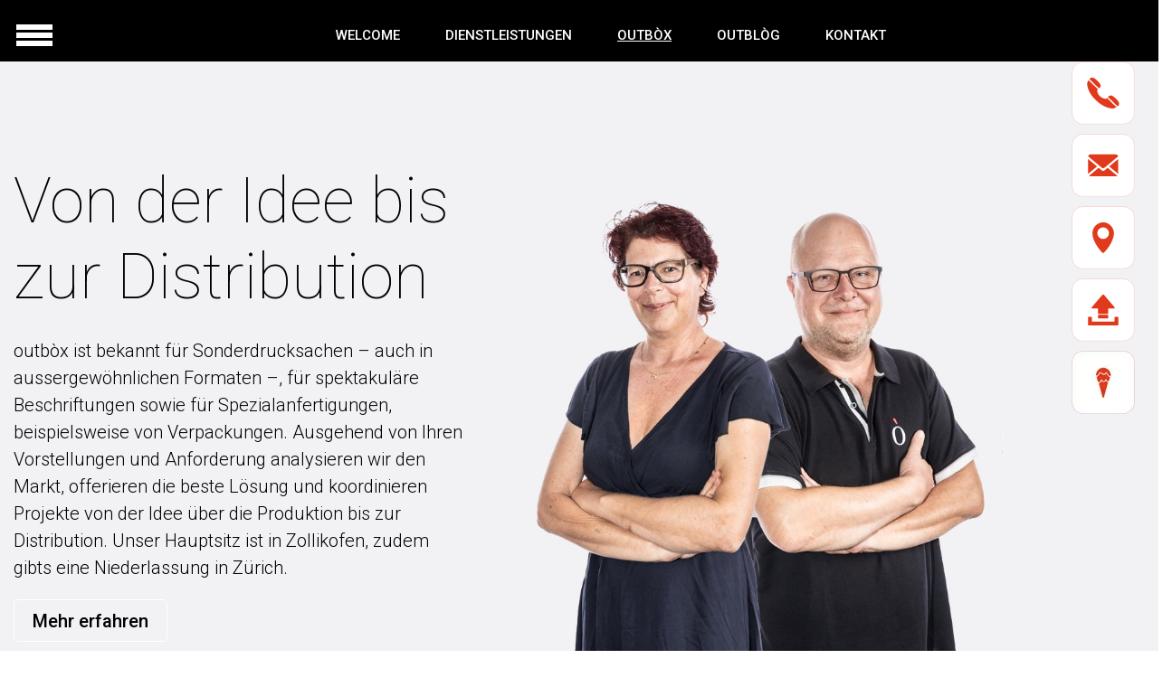

--- FILE ---
content_type: text/html; charset=utf-8
request_url: https://outbox.ch/de/outbox/
body_size: 5840
content:


<!DOCTYPE html>



<html lang="de">




    



<head>
    <meta charset="utf-8">
    <meta name="viewport" content="width=device-width, initial-scale=1, shrink-to-fit=no">
    

    <!-- Favicons -->
    
    
        <link rel="apple-touch-icon" sizes="180x180" href="/media/images/outbox_favicon.2e16d0ba.fill-180x180.jpg" />
    
        <link rel="apple-touch-icon" sizes="152x152" href="/media/images/outbox_favicon.2e16d0ba.fill-152x152.jpg" />
    
        <link rel="apple-touch-icon" sizes="144x144" href="/media/images/outbox_favicon.2e16d0ba.fill-144x144.jpg" />
    
        <link rel="apple-touch-icon" sizes="120x120" href="/media/images/outbox_favicon.2e16d0ba.fill-120x120.jpg" />
    
        <link rel="apple-touch-icon" sizes="114x114" href="/media/images/outbox_favicon.2e16d0ba.fill-114x114.jpg" />
    
        <link rel="apple-touch-icon" sizes="76x76" href="/media/images/outbox_favicon.2e16d0ba.fill-76x76.jpg" />
    
        <link rel="apple-touch-icon" sizes="72x72" href="/media/images/outbox_favicon.2e16d0ba.fill-72x72.jpg" />
    
        <link rel="apple-touch-icon" sizes="60x60" href="/media/images/outbox_favicon.2e16d0ba.fill-60x60.jpg" />
    
        <link rel="apple-touch-icon" sizes="57x57" href="/media/images/outbox_favicon.2e16d0ba.fill-57x57.jpg" />
    

    
        <link rel="icon" type="image/png" sizes="192x192" href="/media/images/outbox_favicon.2e16d0ba.fill-192x192.jpg" />
    
        <link rel="icon" type="image/png" sizes="96x96" href="/media/images/outbox_favicon.2e16d0ba.fill-96x96.jpg" />
    
        <link rel="icon" type="image/png" sizes="32x32" href="/media/images/outbox_favicon.2e16d0ba.fill-32x32.jpg" />
    
        <link rel="icon" type="image/png" sizes="16x16" href="/media/images/outbox_favicon.2e16d0ba.fill-16x16.jpg" />
    

    
        <meta name="msapplication-TileImage" content="/media/images/outbox_favicon.2e16d0ba.fill-144x144.jpg" />
    





    <link rel="manifest" href="/manifest.json" />



    
    
        <title>outbòx - Outbox.ch</title>
    
    <meta name="description" content="" />
    <meta name="viewport" content="width=device-width, initial-scale=1" />

    
    <!-- Bootstrap CSS (5.0.1) -->
    <link rel="stylesheet" href="/static/css/bootstrap.min.ea03e10ce769.css">
    <!-- AOS (but not in preview panel) -->
    
        <link rel="stylesheet" href="/static/css/aos.min.6bb554531803.css">
    
    <!-- Fanybox (3.5.7) -->
    <link rel="stylesheet" href="/static/css/jquery.fancybox.min.34dc2b92c75d.css">
    <!-- Styles -->
    <link rel="stylesheet" href="/static/css/styles.bd61208d08c9.css">
    
    
        <style>
@import url('https://fonts.googleapis.com/css2?family=Roboto:wght@100;300;400;500;700;900&display=swap');
</style>
    

    <link rel="stylesheet" href="/css/layout.css?v=1768367985">
    

    
    
</head>

<body class="d-lg-flex flex-column " test-ct="21600" test-pc="" test-rc="/de/outbox/"  test-la="14. Januar 2026 06:19"   test-date="1768367985">    
    <div class="banner-buttons-overlay-wrapper">
        
            <a href="tel:41313700131"
            data-bs-toggle="tooltip"
            data-bs-placement="left"
            title="Rufen Sie uns an"
            
            target="_blank"
            rel="nofollow noopener"
            >
                
                    
                    <img src="/media/images/outbox-icon-telefon.height-70.svg">
                
            </a>
        
        
            <a href="mailto:inbox@outbox.ch"
            data-bs-toggle="tooltip"
            data-bs-placement="left"
            title="Schicken Sie uns eine E-Mail"
            
            target="_blank"
            rel="nofollow noopener"
            >
                
                    
                    <img src="/media/images/outbox-icon-mail.height-70.svg">
                
            </a>
        
        
            <a href="https://www.google.com/maps/place/Papierm%C3%BChlestrasse+132,+3063+Ittigen/@46.9714771,7.4715974,198m/data=!3m1!1e3!4m6!3m5!1s0x478e30aaa553c8b9:0xd836d46178184df!8m2!3d46.9712041!4d7.4724456!16s%2Fg%2F11cscyf46v?entry=ttu&amp;g_ep=EgoyMDI0MDkxOC4xIKXMDSoASAF"
            data-bs-toggle="tooltip"
            data-bs-placement="left"
            title="Kommen Sie uns besuchen"
            
            target="_blank"
            rel="nofollow noopener"
            >
                
                    
                    <img src="/media/images/outbox-icon-standort.height-70.svg">
                
            </a>
        
        
            <a href="https://outbox.wetransfer.com/"
            data-bs-toggle="tooltip"
            data-bs-placement="left"
            title="Senden Sie uns Ihre Daten"
            
            target="_blank"
            rel="nofollow noopener"
            >
                
                    
                    <img src="/media/images/outbox-icon-upload.height-70.svg">
                
            </a>
        
        
            <a href="https://outbox.fruchtgummi.info/products/list"
            data-bs-toggle="tooltip"
            data-bs-placement="left"
            title="Besuchen Sie unseren Süssigkeiten-Shop"
            
            target="_blank"
            rel="nofollow noopener"
            >
                
                    
                    <img src="/media/images/outbox-icon-sweets.height-70.format-webp_UTdopST.webp">
                
            </a>
        
        
    </div>
    
    <div class="side-menu">
        <div class="side-menu-inner">
            <div class="white-x">
                <div class="white-x-inner"></div>
                <div class="white-x-inner"></div>
            </div>
            <div class="banner-buttons-overlay-wrapper banner-buttons-overlay-wrapper-side-menu">
                
                    <a href="tel:41313700131"
                    >
                        
                            <img src="/media/images/outbox-icon-telefon.height-70.svg">
                        
                    </a>
                
                
                    <a href="mailto:inbox@outbox.ch"
                   >
                        
                            <img src="/media/images/outbox-icon-mail.height-70.svg">
                        
                    </a>
                
                
                    <a href="https://www.google.com/maps/place/Papierm%C3%BChlestrasse+132,+3063+Ittigen/@46.9714771,7.4715974,198m/data=!3m1!1e3!4m6!3m5!1s0x478e30aaa553c8b9:0xd836d46178184df!8m2!3d46.9712041!4d7.4724456!16s%2Fg%2F11cscyf46v?entry=ttu&amp;g_ep=EgoyMDI0MDkxOC4xIKXMDSoASAF"
                   target="_blank">
                        
                            <img src="/media/images/outbox-icon-standort.height-70.svg">
                        
                    </a>
                
                
                    <a href="https://outbox.wetransfer.com/"
                    class="extra-distance-side"
                    target="_blank">
                        
                            <img src="/media/images/outbox-icon-upload.height-70.svg">
                        
                    </a>
                
                
                    <a href="https://outbox.fruchtgummi.info/products/list"
                    target="_blank">
                        
                            <img src="/media/images/outbox-icon-sweets.height-70.format-webp_UTdopST.webp">
                        
                    </a>
                
                
            </div>
            <div class="row">
                <div class="col-12 side-menu-navigation">
                    


<ul class="footer-menu">
    
        <li class="nav-item" style="flex: 1 1 160px">
            <a class="nav-link ps-0  active" 
                href="/de/"
                data-text="Welcome">
                Welcome
            </a>
        </li>
    
        <li class="nav-item" style="flex: 1 1 160px">
            <a class="nav-link ps-0 " 
                href="/de/outblog/"
                data-text="outblòg">
                outblòg
            </a>
        </li>
    
        <li class="nav-item" style="flex: 1 1 160px">
            <a class="nav-link ps-0 " 
                href="/de/dienstleistungen/"
                data-text="Dienstleistungen">
                Dienstleistungen
            </a>
        </li>
    
        <li class="nav-item" style="flex: 1 1 160px">
            <a class="nav-link ps-0  active" 
                href="/de/outbox/"
                data-text="outbòx">
                outbòx
            </a>
        </li>
    
        <li class="nav-item" style="flex: 1 1 160px">
            <a class="nav-link ps-0 " 
                href="/de/kontakt/"
                data-text="Kontakt">
                Kontakt
            </a>
        </li>
    
</ul>
                </div>
                <div class="col-12">
                    
                        <div class="r-line-b mar-sas-20 text-end pb-2">
                            <a href="/de/">
                                
                                <img src="/media/images/outbox-20jahre-jubi-web-weissgold.height-55.format-webp.webp" class="" alt="" aria-label="Home">
                            </a>
                        </div>
                    
                </div>
                <div class="col-12">
                    <div class="r-line-b mar-sas-20 pt-2 pb-4">
                        
                            <p data-block-key="isb4y">Print in jeder Dimension<br/>Beschriftungen<br/>Verpackungen<br/>Messebau, Rollups<br/>Textilien<br/>personalisierte Mailings<br/></p>
                        
                    </div>
                </div>
                
                    <div class="col-12">
                        <div class="r-line-b mar-sas-20 pt-2 pb-4">
                            
                            <p data-block-key="uevgv">BERN<br/>BERNSTRASSE 223<br/>3052 ZOLLLIKOFEN<br/>T <a href="tel:+41313700131">+41 31 370 01 31</a><br/>F +41 31 370 01 35<br/><a href="mailto:INBOX@OUTBOX.CH">INBOX@OUTBOX.CH</a><br/></p>
                        </div>
                    </div>
                
                    <div class="col-12">
                        <div class="r-line-b mar-sas-20 pt-2 pb-4">
                            
                            <p data-block-key="uevgv">ZÜRICH<br/>UNIVERSITÄTSSTRASSE 105<br/>8006 ZURICH<br/>T <a href="tel:+41442610000">+41 44 261 00 00</a><br/>F +41 44 261 00 01<br/><a href="mailto:INBOX@OUTBOX.CH">INBOX@OUTBOX.CH</a></p>
                        </div>
                    </div>
                
            </div>
        </div>
    </div>
    
        


<a name="top" class="top"></a>  
<header class="sticky-top w-100">
    <div class="header-bg"></div>
    <nav class="container navbar navbar-expand-lg align-items-lg-center">
        
        <div class="white-box">
            <div class="white-box-inner"></div>
            <div class="white-box-inner"></div>
            <div class="white-box-inner"></div>
        </div>
        <button class="navbar-toggler mt-auto mb-3" 
            type="button" 
            data-bs-toggle="collapse" 
            data-bs-target="#main-nav" 
            aria-controls="navbarNav" 
            aria-expanded="false" 
            aria-label="Toggle navigation">
            <span class="menu-icon"></span>
        </button>
        <div class="collapse navbar-collapse mt-auto" id="main-nav">
            <div class="w-100 d-flex flex-column justify-content-between">
                
                <ul class="navbar-nav main order-lg-2 mt-lg-2 d-flex justify-content-center">
                    
                    
                    


  <li class="nav-item ms-xl-4">
      
          <a href="/de/" 
            class="nav-link"
            data-text="Welcome">
            Welcome
          </a>
      
  </li>

  <li class="nav-item ms-xl-4">
      
          <a href="/de/dienstleistungen/" 
            class="nav-link"
            data-text="Dienstleistungen">
            Dienstleistungen
          </a>
      
  </li>

  <li class="nav-item ms-xl-4">
      
          <a href="/de/outbox/" 
            class="nav-link active"
            data-text="outbòx">
            outbòx
          </a>
      
  </li>

  <li class="nav-item ms-xl-4">
      
          <a href="/de/outblog/" 
            class="nav-link"
            data-text="outblòg">
            outblòg
          </a>
      
  </li>

  <li class="nav-item ms-xl-4">
      
          <a href="/de/kontakt/" 
            class="nav-link"
            data-text="Kontakt">
            Kontakt
          </a>
      
  </li>

                </ul>
            </div>
        </div>
    </nav>
</header>
        
            
                


<section id="banner" 
    class="banner-large carousel slide"  
    data-aos="fade-down"
    data-bs-pause="false"
     data-bs-ride="carousel">
    
    <div class="carousel-inner">
        
            
                

<div class="carousel-item active bild_big_text" 
    data-bs-interval="4000">
    
        
            
            
        
        
        <div class="banner_bild_big_text-image" 
        style="background-image: url('/media/images/ob-banner-michael-monique.2e16d0ba.fill-1920x960.jpg'); background-position: center; background-repeat: no-repeat; background-size: cover;">
    
    
    <div class="container">
        <div class="row">
            <div class="col-lg-5 d-flex align-items-center">
                
                    <div class="carousel-caption">
                        
                            <h3>Von der Idee bis zur Distribution</h3>
                        
                        <img src="/media/images/ob-banner-michael-monique.height-500.jpg"
                            alt="ob-banner-michael-monique" 
                            class="d-lg-none w-100 mb-3"
                            >
                        
                            <p data-block-key="hcako">outbòx ist bekannt für Sonderdrucksachen – auch in aussergewöhnlichen Formaten –, für spektakuläre Beschriftungen sowie für Spezialanfertigungen, beispielsweise von Verpackungen. Ausgehend von Ihren Vorstellungen und Anforderung analysieren wir den Markt, offerieren die beste Lösung und koordinieren Projekte von der Idee über die Produktion bis zur Distribution. Unser Hauptsitz ist in Zollikofen, zudem gibts eine Niederlassung in Zürich.</p>
                        
                        
                            


    
        <a href="/de/dienstleistungen/"
            class="btn btn-primary tiny-link-text">
            
                Mehr erfahren
            
        </a>
    

                        
                    </div>
                
            </div>
            <div class="col-lg-7 d-flex align-items-center">

            </div>
        </div>
    </div>
    
        </div>
    
    
</div>    
            
        
    </div>
    
    </div>
    
</section>
            
        
    
    
    <main id="main-content" class="">
        <div class="container main-content pt-3 ">
            
            
            
            
            
                
                    <div class="row gx-5">
                        
                        <div class="py-3 py-lg-4 w-100"></div>
                        
                        



    </div>
</div>


<div class="container">
    <div class="row gx-5 d-flex justify-content-center">


    

<div class="col-12 col-md-12 col-xl-3 mb-3" data-aos="fade-up">
    <div class="card h-100">
        
            
                
                    
                
                <div class="card-image">
                    <img src="/media/images/outbox-web-2023-4.2e16d0ba.fill-768x768.format-webp.webp" alt="Michael Kampos" loading="lazy" class="w-100">
                </div>
            
        

        
            <div class="card-body d-flex flex-column">
                
                
                    <h3>Michael Kampos</h3>
                
                <p data-block-key="vonmp">Firmengründer und Geschäftsführer Michael Kampos kümmert sich um die Bereiche Leitung, Sachbearbeitung, Einkauf, Verkauf und Beratung. Er liebt es, in jeder Anfrage eine besondere Herausforderung zu sehen und den Kundinnen und Kunden das Gefühl zu geben, der/die wichtigste zu sein. Geregelte Arbeitszeiten sind nicht wirklich sein Ding, er findet seinen Bürostuhl fast bequemer als das Sofa zu Hause.</p>
                
                    <div class="mt-auto">
                        


    
        <a href="mailto:m.kampos@outbox.ch"
            class=" stretched-link">
            -&gt; m.kampos@outbox.ch
        </a>
    

                    </div>
                
            </div>
        
    </div>
</div>

    

<div class="col-12 col-md-6 col-xl-3 mb-3" data-aos="fade-up">
    <div class="card h-100">
        
            
                
                    
                
                <div class="card-image">
                    <img src="/media/images/monique.2e16d0ba.fill-768x768.format-webp.webp" alt="Monique Kampos" loading="lazy" class="w-100">
                </div>
            
        

        
            <div class="card-body d-flex flex-column">
                
                
                    <h3>Monique Kampos</h3>
                
                <p data-block-key="vonmp">Monique Kampos, auch seit Beginn mit dabei, kümmert sich um alle administrativen Anliegen. Briefe, E-Mails – welcher Kanal auch immer, sie hat jederzeit den Überblick. Die Kombination Ihres Lachens mit einem Touch Fribourger Spezial-Akzent zaubert vielen Leuten ein rasches Lächeln ins Gesicht.</p>
                
                    <div class="mt-auto">
                        


    
        <a href="mailto:monique.kampos@outbox.ch"
            class=" stretched-link">
            -&gt; monique.kampos@outbox.ch
        </a>
    

                    </div>
                
            </div>
        
    </div>
</div>



    </div>
</div>


<div class="container">
    <div class="row gx-5">
                        
                        



    </div>
</div>


<div class="container">
    <div class="row gx-5 d-flex justify-content-center">


    

<div class="col-12 col-md-6 col-xl-3 mb-3" data-aos="fade-up">
    <div class="card h-100">
        
            
                
                    
                
                <div class="card-image">
                    <img src="/media/images/outbox-web-2023-new.2e16d0ba.fill-768x768.format-webp.webp" alt="outbox-web-2023-new" loading="lazy" class="w-100">
                </div>
            
        

        
            <div class="card-body d-flex flex-column">
                
                
                    <h3>Cornelia Kocher</h3>
                
                <p data-block-key="vonmp">Cornelia Kocher ist seit dem 1. August 2024 mit an Bord als Allrounderin, Kurier-Fahrerin und Qualitäts-Prüferin. Was genau es zu erledigen gibt, spielt ihr keine grosse Rolle, … Bei den Auslieferungen liest sie den Kundinnen und Kunden jeden Wunsch von den Augen ab, Hauptsache, alle sind zufrieden. Apropos Auslieferungen: Ihr heiss geliebtes Fahrzeug ist ihr «heilig», eine Annäherung on weniger als zwei Metern ist kaum jemandem gegönnt.</p>
                
                    <div class="mt-auto">
                        


    
        <a href="mailto:c.kocher@outbox.ch"
            class=" stretched-link">
            -&gt; c.kocher@outbox.ch
        </a>
    

                    </div>
                
            </div>
        
    </div>
</div>



    </div>
</div>


<div class="container">
    <div class="row gx-5">
                        
                        <div class="py-3 py-lg-4 w-100"></div>
                        
                        <div class="py-3 py-lg-4 w-100"></div>
                        
                    </div>
                
            
            
            
                
            
        </div>
        
    </main>
    
    

<footer class="color-inherit mt-auto">
    <div class="container d-block pt-5">
        <div class="row">
            <div class="col-12 col-md-6 col-xl-2">
                


<ul class="footer-menu">
    
        <li class="nav-item" style="flex: 1 1 160px">
            <a class="nav-link ps-0  active" 
                href="/de/"
                data-text="Welcome">
                Welcome
            </a>
        </li>
    
        <li class="nav-item" style="flex: 1 1 160px">
            <a class="nav-link ps-0 " 
                href="/de/outblog/"
                data-text="outblòg">
                outblòg
            </a>
        </li>
    
        <li class="nav-item" style="flex: 1 1 160px">
            <a class="nav-link ps-0 " 
                href="/de/dienstleistungen/"
                data-text="Dienstleistungen">
                Dienstleistungen
            </a>
        </li>
    
        <li class="nav-item" style="flex: 1 1 160px">
            <a class="nav-link ps-0  active" 
                href="/de/outbox/"
                data-text="outbòx">
                outbòx
            </a>
        </li>
    
        <li class="nav-item" style="flex: 1 1 160px">
            <a class="nav-link ps-0 " 
                href="/de/kontakt/"
                data-text="Kontakt">
                Kontakt
            </a>
        </li>
    
</ul>
            </div>
            <div class="col-12 col-md-6 col-xl-2">
                
                    <p data-block-key="isb4y">Print in jeder Dimension<br/>Beschriftungen<br/>Verpackungen<br/>Messebau, Rollups<br/>Textilien<br/>personalisierte Mailings<br/></p>
                
            </div>
            
                <div class="col-12 col-md-6 col-xl-2">
                    
                    <p data-block-key="uevgv">BERN<br/>BERNSTRASSE 223<br/>3052 ZOLLLIKOFEN<br/>T <a href="tel:+41313700131">+41 31 370 01 31</a><br/>F +41 31 370 01 35<br/><a href="mailto:INBOX@OUTBOX.CH">INBOX@OUTBOX.CH</a><br/></p>
                </div>
            
                <div class="col-12 col-md-6 col-xl-2">
                    
                    <p data-block-key="uevgv">ZÜRICH<br/>UNIVERSITÄTSSTRASSE 105<br/>8006 ZURICH<br/>T <a href="tel:+41442610000">+41 44 261 00 00</a><br/>F +41 44 261 00 01<br/><a href="mailto:INBOX@OUTBOX.CH">INBOX@OUTBOX.CH</a></p>
                </div>
            
            <div class="col-12 col-md-6 col-xl-2">
                <p class="mb-1">NEWSLETTER</p>
                <form action="/de/footer-formular/"  method="POST" class="relativni footer-form">
                    <input type="hidden" name="csrfmiddlewaretoken" value="CsnoOiDeGYUPGYnkMT6bhQHd6wbjKjVxOFqXWLkfj60becidS9Rsy4z8SNQ90sc2">
                    <input type="email" id="id_e_mail" name="e_mail" placeholder="E-Mail" required>
                    <input type="submit" class="footer-submit" value="anmelden">
                </form>
                <div class="small-footer-menu mt-3">
                    




    <a class="nav-link" 
        href="/de/datenschutzerklarung/"
        data-text="Datenschutzerklärung">
        Datenschutzerklärung
    </a>

    <a class="nav-link" 
        href="/de/impressum/"
        data-text="Impressum">
        Impressum
    </a>

                </div>
            </div>
            <div class="col-12 col-xl-2 order-first order-xl-last text-center my-3">
                
                    <a class="navbar-brand" href="/de/">
                        
                        <img src="/media/images/outbox-20jahre-jubi-web-weissgold.height-75.format-webp.webp" class="" alt="" aria-label="Home">
                    </a>
                
            </div>
        </div>
    </div>
</footer>



    

    
    <!-- Bootstrap JS (5.1) -->
    <script src="/static/js/bootstrap.bundle.min.272e300c3b84.js"></script>

    <!-- AOS (but not in preview panel) -->
    
        <script src="/static/js/aos.min.aa20b6e0418d.js"></script>
    

    <!-- jQuery (3.5.1)  -->
    <script src="/static/js/jquery-3.5.1.min.dc5e7f18c8d3.js"></script>

    <!-- Fancybox (3.5.7) -->
    <script src="/static/js/jquery.fancybox.min.f3c7047b556d.js"></script>

    <!-- Global -->
    <script src="/static/js/global.b83e6e5d0a30.js"></script>

    <!-- Typed -->
    <script src="/static/js/typed/typed.umd.f6b7b2057f67.js"></script>

    <script>
        if ($("#banner .carousel-inner .carousel-item").hasClass("home") || $("#banner .carousel-inner .carousel-item").hasClass("large_text")) {
            var typed = new Typed('#typed', {
                stringsElement: '#typed-strings',
                typeSpeed: 20,
                showCursor: false,
            });
        }
    </script>
    
    


    

    

    
    
</body>

</html>

--- FILE ---
content_type: text/css
request_url: https://outbox.ch/static/css/styles.bd61208d08c9.css
body_size: 6638
content:
@import url("https://cdn.jsdelivr.net/npm/bootstrap-icons@1.10.3/font/bootstrap-icons.css");
@import url("https://use.typekit.net/fzk8rql.css");
/*
|--------------------------------------------------------------------------
| Colors
|--------------------------------------------------------------------------
*/
/*
|--------------------------------------------------------------------------
| Media Queries
|--------------------------------------------------------------------------
*/
/*
|--------------------------------------------------------------------------
| Behavior
|--------------------------------------------------------------------------
*/
@media (min-width: 1200px) {
  .container {
    max-width: 1470px;
  }
}
html,
body {
  height: auto;
  font-family: 'Roboto', sans-serif;
  overflow-x: hidden;
}
html {
  scroll-behavior: smooth;
  position: relative;
  min-height: 100%;
  scroll-padding-top: 10rem;
}
::-webkit-scrollbar {
  width: 5px;
}
h1,
h2,
h3,
h4 {
  margin-bottom: 0.5em;
  margin-top: 1em;
}
/* not always a margin-top */
.card h1,
.news-article h1,
.card h2,
.news-article h2,
.card h3,
.news-article h3,
.card h4,
.news-article h4 {
  margin-top: 0;
}
p {
  margin-bottom: 1em;
}
strong {
  font-weight: 500;
  font-style: normal;
}
small,
.small {
  font-size: 0.85em;
}
big,
.big {
  font-size: 1.25em;
}
.color-inherit h1,
.color-inherit h2,
.color-inherit h3,
.color-inherit h4,
.color-inherit a {
  color: inherit;
}
.color-inherit a.btn {
  border-color: inherit;
}
.color-inherit a:hover:not(.btn),
.color-inherit a:focus:not(.btn) {
  color: inherit;
  text-decoration: underline;
}
img {
  max-width: 100%;
}
a.btn:hover,
.buttons-block a:hover {
  text-decoration: none !important;
}
/*
|--------------------------------------------------------------------------
| Logo (header & footer
|--------------------------------------------------------------------------
*/
/*
|--------------------------------------------------------------------------
| header
|--------------------------------------------------------------------------
*/
header {
  max-height: 100vh;
  overflow-y: auto;
}
@media (min-width: 992px) {
  header {
    max-height: none;
    overflow-y: visible;
  }
}
header::-webkit-scrollbar {
  display: none;
}
header.nav-expanded {
  position: fixed;
  top: 0;
  right: 0;
  bottom: 0;
  left: 0;
}
header .header-bg {
  position: absolute;
  top: 0;
  right: 0;
  bottom: 0;
  left: 0;
}
header:not(.scrolled-down):not(.nav-expanded) .header-bg.banner-overlay {
  opacity: 0.5;
}
header:not(.scrolled-down):not(.nav-expanded) .header-bg.banner-overlay:after {
  content: "";
  position: absolute;
  right: 0;
  bottom: 0;
  left: 0;
  height: 3rem;
  transform: translateY(100%);
}
/*
|--------------------------------------------------------------------------
| search form
|--------------------------------------------------------------------------
*/
.search-form {
  position: relative;
}
.search-form .btn.search-button {
  border: 1px solid transparent;
  border-radius: 0.25rem;
}
.search-form .btn.search-button:hover,
.search-form .btn.search-button:focus {
  background-color: transparent;
  color: inherit;
}
@media (min-width: 992px) {
  .search-form .search-input {
    display: none;
  }
  .search-form.show-input .search-input {
    display: block;
  }
  .search-form.show-input .btn.search-button {
    position: absolute;
    right: 0;
    top: 50%;
    transform: translateY(-50%);
    border: 1px solid transparent;
  }
}
/*
|--------------------------------------------------------------------------
| Navbar Toggler (hamburger)
|--------------------------------------------------------------------------
*/
.navbar-toggler {
  width: 45px;
  height: 30px;
  padding: 0;
  position: relative;
  box-shadow: none !important;
}
.navbar-toggler .menu-icon {
  width: 100%;
  height: 3px;
  transition: all 0.3s;
  display: inline-block;
  position: absolute;
  left: 0;
  top: 50%;
  transform: translateY(-50%);
  background-color: #000;
}
.navbar-toggler .menu-icon:before,
.navbar-toggler .menu-icon:after {
  content: "";
  height: 3px;
  width: 100%;
  position: absolute;
  left: 0;
  transition: all 0.3s;
  background-color: #000;
}
.navbar-toggler .menu-icon:before {
  top: -10px;
}
.navbar-toggler .menu-icon:after {
  bottom: -10px;
}
.navbar-toggler[aria-expanded="true"] .menu-icon {
  background-color: transparent;
}
.navbar-toggler[aria-expanded="true"] .menu-icon:before {
  top: 0;
  transform: rotate(45deg);
}
.navbar-toggler[aria-expanded="true"] .menu-icon:after {
  bottom: 0;
  transform: rotate(-45deg);
}
/*
|--------------------------------------------------------------------------
| Menu
|--------------------------------------------------------------------------
*/
.dropdown-menu {
  overflow: hidden;
}
/*
|--------------------------------------------------------------------------
| navigation mobile
|--------------------------------------------------------------------------
*/
header .navbar-nav .nav-item .nav-link {
  text-transform: uppercase;
  font-size: 15px;
  font-weight: 500;
}
header .navbar-nav .nav-item .nav-link.active {
  text-decoration: underline;
}
header .navbar-nav .nav-item.dropdown .dropdown-toggle {
  position: relative;
}
header .navbar-nav .nav-item.dropdown .dropdown-toggle:after {
  display: none;
}
header .navbar-nav .nav-item.dropdown .dropdown-toggle .dropdown-toggler {
  position: absolute;
  right: 15px;
  top: 50%;
  transform: translateY(-50%) rotate(90deg);
  background-image: url("/static/art/chevron-right.69dc1120175b.svg");
  background-size: auto 100%;
  background-repeat: no-repeat;
  background-position: center;
  width: 1em;
  height: 1em;
  transition: 0.3s all;
}
header .navbar-nav .nav-item.dropdown .dropdown-toggle.show .dropdown-toggler {
  transform: translateY(-50%) rotate(90deg) scaleX(-1);
}
header .navbar-nav .nav-item.dropdown.lang-nav .dropdown-toggler {
  pointer-events: none;
}
@media (min-width: 992px) {
  header .navbar-nav .nav-item.dropdown.lang-nav .dropdown-toggler {
    right: 5px;
  }
  header .navbar-nav .nav-item.dropdown.lang-nav .dropdown-menu {
    left: auto;
    right: 0;
    text-align: right;
    min-width: 0;
  }
}
/*
|--------------------------------------------------------------------------
| banner
|--------------------------------------------------------------------------
*/
#banner .ratio {
  overflow: hidden;
  --bs-aspect-ratio: 56.25%;
}
@media (min-width: 768px) {
  #banner .ratio {
    --bs-aspect-ratio: 50%;
  }
  #banner .ratio.ratio-4to1 {
    --bs-aspect-ratio: 25%;
  }
  #banner .ratio.ratio-3to1 {
    --bs-aspect-ratio: 33.333333%;
  }
}
#banner .ratio > * {
  width: 100%;
  height: auto;
  min-height: 100%;
  min-width: 100%;
  top: 50%;
  transform: translateY(-50%);
}
#banner .buttons-block a,
#banner .btn:not(.btn-back) {
  color: inherit;
  background: transparent;
  border-color: #fff;
}
#banner .carousel-caption {
  right: 0;
  left: 0;
}
#banner .bild_text,
#banner .bild_big_text {
  background-color: rgba(0, 0, 0, 0.05);
}
#banner .bild_text .carousel-caption,
#banner .bild_big_text .carousel-caption {
  position: static;
  text-align: left;
}
#banner .bild_text .carousel-caption h3,
#banner .bild_big_text .carousel-caption h3,
#banner .bild_text .carousel-caption p,
#banner .bild_big_text .carousel-caption p,
#banner .bild_text .carousel-caption a,
#banner .bild_big_text .carousel-caption a {
  color: #000;
}
#banner .bild_text .carousel-caption h3,
#banner .bild_big_text .carousel-caption h3 {
  font-size: 3.5rem;
  font-weight: 100;
  margin-bottom: 25px;
}
#banner .bild_text .carousel-caption p,
#banner .bild_big_text .carousel-caption p {
  font-weight: 300;
  line-height: 1.5;
}
#banner .banner-scroll-arrow {
  position: absolute;
  bottom: 1%;
  left: 50%;
  transform: translateX(-50%);
  z-index: 999;
  cursor: pointer;
}
#banner .banner-scroll-arrow i {
  display: block;
  opacity: 0.3;
  animation: fadeInChevrons 0.5s infinite;
}
#banner .banner-scroll-arrow i::before {
  font-size: 3rem;
}
#banner .banner-scroll-arrow i.chevron-one {
  margin-bottom: -40px;
  animation-delay: 0s;
}
#banner .banner-scroll-arrow i.chevron-two {
  animation-delay: 0.2s;
}
#banner .banner-scroll-arrow i.chevron-three {
  margin-top: -40px;
  animation-delay: 0.4s;
}
@keyframes fadeInChevrons {
  0% {
    opacity: 0.3;
  }
  40% {
    opacity: 0.6;
  }
  75% {
    opacity: 1;
  }
  100% {
    opacity: 0.3;
  }
}
@media (max-width: 991.98px) {
  .banner_bild_big_text-image {
    background-image: none !important;
    background-color: #f2f2f4 !important;
  }
}
/*
|--------------------------------------------------------------------------
| gallery thumbnails
|--------------------------------------------------------------------------
*/
.fancybox figure {
  position: relative;
}
.fancybox .thumbnails-caption {
  position: absolute;
  right: 15%;
  bottom: 0;
  left: 15%;
  color: #fff;
  text-align: center;
  filter: drop-shadow(0 0 0.3rem #000);
}
/*
|--------------------------------------------------------------------------
| gallery slideshow
|--------------------------------------------------------------------------
*/
.carousel .home {
  min-height: 95vh !important;
}
@media (max-width: 1199.98px) {
  .carousel .home {
    min-height: 450px !important;
  }
}
.carousel .home .container,
.carousel .home .row,
.carousel .home .col {
  min-height: 95vh !important;
}
@media (max-width: 1199.98px) {
  .carousel .home .container,
  .carousel .home .row,
  .carousel .home .col {
    min-height: 450px !important;
  }
}
.carousel .home .carousel-caption {
  filter: drop-shadow(0 0 0.3rem #000);
  top: 5%;
  bottom: unset;
  text-align: left;
}
.carousel .home .carousel-caption p {
  font-size: 4.1rem;
  font-weight: 900;
}
@media (max-width: 1340px) {
  .carousel .home .carousel-caption p {
    font-size: 3.1rem;
  }
}
@media (max-width: 700px) {
  .carousel .home .carousel-caption p {
    font-size: 2.1rem;
    width: 80%;
  }
}
@media (max-width: 767.98px) {
  .carousel .home .carousel-caption {
    left: 0;
    right: 0;
  }
}
.carousel .home .carousel-caption h1,
.carousel .home .carousel-caption h2,
.carousel .home .carousel-caption h3,
.carousel .home .carousel-caption h4,
.carousel .home .carousel-caption a {
  color: inherit;
}
.carousel .carousel-item {
  min-height: 95vh !important;
}
@media (max-width: 1199.98px) {
  .carousel .carousel-item {
    min-height: 450px !important;
  }
}
.carousel .carousel-item .container,
.carousel .carousel-item .row,
.carousel .carousel-item .col {
  min-height: 95vh !important;
}
@media (max-width: 1199.98px) {
  .carousel .carousel-item .container,
  .carousel .carousel-item .row,
  .carousel .carousel-item .col {
    min-height: 450px !important;
  }
}
.carousel .carousel-item.special_layout {
  min-height: auto !important;
}
.carousel .carousel-item.special_layout .container,
.carousel .carousel-item.special_layout .row,
.carousel .carousel-item.special_layout .col {
  min-height: auto !important;
}
.carousel .carousel-item.special_layout .container .row img {
  object-fit: cover;
}
.carousel .carousel-item.large_text .carousel-caption {
  top: 5%;
  bottom: unset;
  text-align: left;
}
.carousel .carousel-item.large_text .carousel-caption p {
  font-size: 9rem;
  font-weight: 900;
}
@media (max-width: 1199.98px) {
  .carousel .carousel-item.large_text .carousel-caption p {
    font-size: 4rem;
  }
}
@media (max-width: 767.98px) {
  .carousel .carousel-item.large_text .carousel-caption {
    left: 0;
    right: 0;
  }
}
.carousel .carousel-item.large_text .carousel-caption h1,
.carousel .carousel-item.large_text .carousel-caption h2,
.carousel .carousel-item.large_text .carousel-caption h3,
.carousel .carousel-item.large_text .carousel-caption h4,
.carousel .carousel-item.large_text .carousel-caption a {
  color: inherit;
}
.carousel .carousel-item .mobile-image,
.carousel .carousel-item .desktop-image {
  min-height: 550px;
  object-fit: cover;
}
/*
|--------------------------------------------------------------------------
| Gallerie fancybox
|--------------------------------------------------------------------------
*/
[data-fancybox] figure {
  cursor: pointer;
}
/*
|--------------------------------------------------------------------------
| news
|--------------------------------------------------------------------------
*/
.news-date-categories-list {
  line-height: 1;
}
.news-date-categories-list .list-inline-item {
  margin-right: 0;
}
.news-date-categories-list .list-inline-item:not(:first-child) {
  padding-left: 1em;
  border-left: 1px solid;
  margin-left: 1em;
}
/*
|--------------------------------------------------------------------------
| video embed
|--------------------------------------------------------------------------
*/
.video-container {
  overflow: hidden;
  /* 16:9 aspect ratio */
  padding-top: 56.25%;
  position: relative;
}
.video-container iframe {
  border: 0;
  height: 100%;
  left: 0;
  position: absolute;
  top: 0;
  width: 100%;
}
/*
|--------------------------------------------------------------------------
| Hero Sections
|--------------------------------------------------------------------------
*/
.section-split h1,
.section-parallax h1,
.section-split h2,
.section-parallax h2,
.section-split h3,
.section-parallax h3,
.section-split h4,
.section-parallax h4,
.section-split a,
.section-parallax a {
  color: inherit;
}
.section-split.has-bg .buttons-block a,
.section-parallax.has-bg .buttons-block a,
.section-split.has-bg .btn,
.section-parallax.has-bg .btn {
  color: inherit;
  background: transparent;
  border-color: inherit;
}
.section-parallax {
  overflow: hidden;
  clip-path: inset(0);
}
.section-parallax .parallax-image {
  left: 0;
  top: 0;
}
.section-parallax:not(.section-slider) .parallax-content {
  filter: drop-shadow(0 0 1rem #000);
}
.section-parallax.section-slider img.parallax-image {
  filter: blur(10px) brightness(75%);
}
@media (min-width: 992px) {
  .w-lg-40 {
    width: 40% !important;
  }
  .position-lg-absolute {
    position: absolute;
  }
  .img-fit {
    height: 100%;
  }
}
.img-fit {
  object-fit: cover;
  object-position: center center;
}
/*
|--------------------------------------------------------------------------
| Cards
|--------------------------------------------------------------------------
*/
.card {
  overflow: hidden;
  border: unset;
  background-color: unset;
}
.card .card-image {
  overflow: hidden;
  border-radius: 20px;
}
.card .card-image img {
  transition: 0.3s all ease-in-out;
}
.card:hover .card-image img {
  transform: scale(1.15);
}
.card .logo-image {
  position: relative;
  padding-top: 62.5%;
}
@media (max-width: 767.98px) {
  .card .logo-image {
    padding-top: 180px;
  }
}
.card .logo-image img {
  position: absolute;
  top: 50%;
  left: 50%;
  transform: translate(-50%, -50%);
  max-height: calc(100% - 20px);
  max-width: calc(100% - 20px);
}
.card .subtitle {
  font-size: 13px;
}
.card h3 {
  font-size: 2rem;
}
.card p {
  line-height: 1.3;
  font-weight: 300;
}
.card a {
  color: #000;
  font-size: 13px;
  font-weight: 500;
}
.card a:hover {
  color: #000;
}
/*
|--------------------------------------------------------------------------
| Forms
|--------------------------------------------------------------------------
*/
#div_id_wagtailcaptcha .form-control {
  padding: 0;
  border: none;
}
/*
|--------------------------------------------------------------------------
| Footer
|--------------------------------------------------------------------------
*/
footer {
  position: relative;
  padding: 1rem 0 80px 0;
}
footer .footer-menu {
  list-style: none;
  padding: 0;
  margin: 0;
}
footer .footer-menu a {
  padding: 0 0 2px 0;
}
footer p,
footer a {
  text-transform: uppercase;
  font-size: 15px;
  font-weight: 600;
  line-height: 1.4;
}
.bottom-bar a {
  font-weight: 400;
  color: inherit;
}
.bottom-bar .hstack {
  flex-direction: column;
}
@media (min-width: 576px) {
  .bottom-bar .hstack {
    flex-direction: row;
  }
}
/*
|--------------------------------------------------------------------------
| cookie banner
|--------------------------------------------------------------------------
*/
#cookie-notification {
  position: fixed;
  left: 0;
  right: 0;
  bottom: 0;
  z-index: 999;
}
/*
|--------------------------------------------------------------------------
| Accordion
|--------------------------------------------------------------------------
*/
.accordion-item {
  border: none;
  border-radius: 0;
}
.accordion-item .accordion-header .accordion-button {
  border-radius: 0;
}
.accordion-item .accordion-header .accordion-button:after {
  display: none;
}
.accordion-item .accordion-header .accordion-button:focus {
  box-shadow: none;
}
.accordion-item .accordion-header .accordion-button[aria-expanded="true"] {
  border-bottom-left-radius: 0;
  border-bottom-right-radius: 0;
}
.accordion-item .accordion-header .accordion-button[aria-expanded="true"] .bi {
  transform: rotate(-180deg);
}
.accordion-item .accordion-header .accordion-button .bi {
  font-size: inherit;
  transition: all 0.3s;
}
/*
|--------------------------------------------------------------------------
| Project specific CSS
|--------------------------------------------------------------------------
*/
.bi::before,
[class^="bi-"]::before,
[class*=" bi-"]::before {
  font-size: 1.6rem;
}
.banner-buttons-overlay-wrapper:not(.banner-buttons-overlay-wrapper-side-menu) {
  position: fixed;
  right: 7.8%;
  top: 10%;
  display: flex;
  flex-direction: column;
  z-index: 999;
}
@media (max-width: 1340px) {
  .banner-buttons-overlay-wrapper:not(.banner-buttons-overlay-wrapper-side-menu) {
    right: 2%;
    top: 8%;
  }
}
.banner-buttons-overlay-wrapper.banner-buttons-overlay-wrapper-side-menu {
  margin-top: 25px;
  text-align: center;
}
.banner-buttons-overlay-wrapper.banner-buttons-overlay-wrapper-side-menu a {
  margin: 0 3px;
  min-width: 40px;
  min-height: 40px;
  display: inline-block;
}
.banner-buttons-overlay-wrapper.banner-buttons-overlay-wrapper-side-menu a.extra-distance-side {
  margin: 0 3px 0 12px;
}
.banner-buttons-overlay-wrapper.banner-buttons-overlay-wrapper-side-menu a .bi::before,
.banner-buttons-overlay-wrapper.banner-buttons-overlay-wrapper-side-menu a [class^="bi-"]::before,
.banner-buttons-overlay-wrapper.banner-buttons-overlay-wrapper-side-menu a [class*=" bi-"]::before {
  font-size: 1rem;
}
.banner-buttons-overlay-wrapper.banner-buttons-overlay-wrapper-side-menu a img {
  min-width: unset;
  min-height: unset;
  max-width: 40px;
  max-height: 40px;
}
.banner-buttons-overlay-wrapper a {
  margin-top: 10px;
  padding: 0;
  transition: all 0.3s ease-in;
}
.banner-buttons-overlay-wrapper a.extra-distance-top {
  margin-top: 20px;
}
.banner-buttons-overlay-wrapper a:hover {
  transform: scale(1.1);
  transition: all 0.3s ease-in;
}
.banner-buttons-overlay-wrapper a img {
  min-width: 60px;
  min-height: 60px;
}
@media (max-width: 991.98px) {
  .banner-buttons-overlay-wrapper a:nth-child(4),
  .banner-buttons-overlay-wrapper a:nth-child(5),
  .banner-buttons-overlay-wrapper a:nth-child(6) {
    display: none;
  }
  .banner-buttons-overlay-wrapper a img {
    min-width: unset;
    min-height: unset;
    max-width: 40px;
    max-height: 40px;
  }
}
.nav.nav-pills .nav-item .nav-link {
  color: #888;
  padding: 0.5rem 2rem 0.5rem 0;
  font-size: 24px;
  text-transform: uppercase;
}
.nav.nav-pills .nav-item .nav-link.active {
  background-color: unset;
  color: #000;
  font-weight: 600;
}
.tab-card {
  border-radius: 15px !important;
  display: flex;
  align-items: center;
  justify-content: end;
}
.tab-card .tab-card-title {
  position: absolute;
  bottom: 22px;
  color: #fff;
  border: 3px solid #fff;
  padding: 5px 15px;
  font-size: 22px;
  background-color: rgba(0, 0, 0, 0.2);
}
.tab-content > .active {
  display: flex !important;
}
@media (min-width: 992px) {
  .end-block-v1 {
    min-height: 500px;
  }
}
.end-block-v1 .small-title {
  font-size: 38px;
}
.end-block-v1 .large-title {
  color: #fff;
  font-size: 8rem;
}
@media (max-width: 991.98px) {
  .end-block-v1 .large-title {
    font-size: 3rem;
  }
}
.tiny-link-text {
  font-size: 0.8rem;
  color: #000;
  font-weight: bold;
}
.white-box {
  height: 20px;
  width: 40px;
  cursor: pointer;
}
.white-box .white-box-inner {
  background-color: #fff;
  margin: 3px;
  height: 30%;
  width: 100%;
}
.white-x {
  cursor: pointer;
  background-color: #000;
  height: 40px;
}
.white-x .white-x-inner {
  background-color: #fff;
  height: 3px;
  width: 35px;
  transform: rotate(-40deg);
  transition: all 0.3s ease-in;
  display: inline-block;
  position: absolute;
  right: 10px;
  top: 15px;
}
.white-x .white-x-inner:first-of-type {
  transform: rotate(40deg);
  transition: all 0.3s ease-in;
}
@media (max-width: 991.98px) {
  .white-x .white-x-inner {
    right: 44%;
  }
}
.white-x:hover .white-x-inner {
  transform: rotate(-50deg);
  transition: all 0.3s ease-in;
  height: 5px;
}
.white-x:hover .white-x-inner:first-of-type {
  transform: rotate(50deg);
  transition: all 0.3s ease-in;
}
.home-link {
  color: #fff;
  font-size: 15px;
  font-weight: 500;
  margin: 10px 30px 0;
}
.home-link:hover {
  color: #fff;
}
.side-menu {
  position: absolute;
  top: 0;
  left: 0;
  bottom: 0;
  width: 400px;
  background-color: rgba(0, 0, 0, 0.8);
  z-index: 9999;
  transform: translateX(-400px);
  transition: all 0.3s ease-in;
}
.side-menu.opened {
  transform: translateX(0);
  transition: all 0.3s ease-in;
}
@media (max-width: 700px) {
  .side-menu {
    transform: translateX(-100%);
    width: 100%;
    height: 100%;
    overflow-y: scroll;
    overflow-x: hidden;
  }
}
.side-menu .side-menu-inner {
  position: sticky;
  top: 20px;
}
.side-menu .side-menu-inner p,
.side-menu .side-menu-inner a {
  color: #fff;
  text-transform: uppercase;
  font-size: 16px;
  line-height: 1.35;
}
.side-menu .side-menu-inner .r-line-b {
  border-bottom: 1px solid #e1381a;
}
.side-menu .side-menu-inner .mar-sas-20 {
  margin-left: 20px;
  margin-right: 20px;
}
.side-menu-navigation {
  margin-top: 40px;
}
.side-menu-navigation .footer-menu {
  padding-left: 0;
}
.side-menu-navigation .footer-menu .nav-item {
  border-top: 1px solid #e1381a;
  margin-left: 20px;
  margin-right: 20px;
}
.side-menu-navigation .footer-menu .nav-item:last-of-type {
  border-bottom: 1px solid #e1381a;
}
.side-menu-navigation .footer-menu .nav-item a {
  color: #fff;
  text-transform: uppercase;
  font-size: 16px;
}
.small-footer-menu .nav-link {
  padding: unset;
}
.home-newsletter-block .large-title {
  font-size: 5rem;
  color: #fff;
}
.home-newsletter-block .form-group {
  position: relative;
}
.home-newsletter-block .form-group input {
  min-height: 50px;
}
.home-newsletter-block .form-group input:focus + .placeholder,
.home-newsletter-block .form-group input:not(:placeholder-shown) + .placeholder {
  color: #fff;
  transition: all 0.3s ease-in;
}
.home-newsletter-block .form-group .placeholder {
  position: absolute;
  background-color: transparent;
  left: 6px;
  top: 23px;
  padding: 0 20px;
  transition: all 0.3s ease-in;
  font-size: 17px;
  color: #555;
  cursor: default;
}
.checkbox-container {
  display: block;
  position: relative;
  padding-left: 40px;
  margin-bottom: 12px;
  color: #fff;
  cursor: pointer;
  font-size: 22px;
  -webkit-user-select: none;
  -moz-user-select: none;
  -ms-user-select: none;
  user-select: none;
}
.checkbox-container input {
  position: absolute;
  opacity: 0;
  cursor: pointer;
  height: 0;
  width: 0;
}
.checkmark {
  position: absolute;
  top: 0;
  left: 0;
  height: 30px;
  width: 30px;
  background-color: #eee;
  border-radius: 5px;
}
.checkbox-container:hover input ~ .checkmark {
  background-color: #ccc;
}
.checkbox-container input:checked ~ .checkmark {
  background-color: #e1381a;
}
.checkmark:after {
  content: "";
  position: absolute;
  display: none;
}
.checkbox-container input:checked ~ .checkmark:after {
  display: block;
}
.checkbox-container .checkmark:after {
  left: 13px;
  top: 10px;
  width: 5px;
  height: 10px;
  border: solid white;
  border-width: 0 3px 3px 0;
  -webkit-transform: rotate(45deg);
  -ms-transform: rotate(45deg);
  transform: rotate(45deg);
}
.relativni {
  position: relative;
}
@media (max-width: 991.98px) {
  .home-absolute {
    background-image: unset !important;
    min-height: unset !important;
  }
}
@media (min-width: 992px) {
  .home-absolute .container .row .col-12 {
    min-height: 600px;
  }
  .home-absolute.has-image .container .row .col-12 {
    min-height: 850px;
  }
}
.home-absolute .absolute-text .large-title {
  font-size: 4.2rem;
  font-weight: 100;
}
@media (max-width: 1199.98px) {
  .home-absolute .absolute-text .large-title {
    font-size: 3rem;
  }
}
.home-absolute .absolute-text .special-title {
  font-size: 4.2rem;
}
.home-absolute .absolute-text p {
  font-weight: 200;
  line-height: 1.3;
}
.home-absolute.has-color h2 {
  color: inherit !important;
}
.home-absolute.has-color a {
  color: inherit;
  text-decoration: underline;
}
.home-absolute:not(.has-color) .absolute-text p {
  text-shadow: 1px 1px 2px #fff, 0 0 1em #fff, 0 0 0.2em #fff;
}
#submit-id-submit {
  background-color: #000;
  border: 1px solid #000;
  color: #fff;
}
.two-text-block .gray-background {
  background-color: rgba(0, 0, 0, 0.05);
  border-radius: 7px;
}
.two-text-block h2 {
  font-size: 55px;
  font-weight: 100;
}
.two-text-block p {
  font-weight: 300;
}
.footer-form input[type="email"] {
  font-size: 13px;
  min-height: 30px;
  width: 216px;
}
.footer-form input[type="email"]::placeholder {
  font-size: 16px;
}
.footer-form input[type="submit"] {
  height: 30px;
  font-size: 15px;
}
.footer-form .footer-submit {
  background-color: #000;
  color: #fff;
  border-radius: 5px;
}
@media (min-width: 992px) {
  .footer-form .footer-submit {
    position: absolute;
    right: 0;
    top: 0;
  }
}
.color-Red a {
  color: #e1381a;
}
.color-Red a:hover {
  color: #b32d15;
}
.color-White a {
  color: #fff;
}
.color-White a:hover {
  color: #e6e6e6;
}
.color-Black a {
  color: #000;
}
.color-Black a:hover {
  color: #1a1a1a;
}
.color-Gray a {
  color: #888;
}
.color-Gray a:hover {
  color: #6f6f6f;
}
@media (min-width: 992px) {
  .container-special {
    padding-right: 15%;
  }
}
.container-special h1 {
  font-size: 3.5rem;
  font-weight: 800;
}
@media (max-width: 1199.98px) {
  .container-special h1 {
    padding-right: 2rem;
  }
}
.container-special p {
  font-weight: 300;
}
.gray-box {
  background-color: #ddd;
  border-radius: 10px;
  margin-left: 1.5rem;
}
.gray-box .gray-box-title {
  font-weight: 100;
  font-size: 2rem;
}
.gray-box .razmak {
  padding-bottom: 0.9rem;
}
.gray-box p {
  font-weight: 300;
}
.gray-box a {
  color: #000;
}
.gray-box a:hover {
  text-decoration: underline;
}
p span.big {
  font-size: 1.4rem;
  line-height: 1.4;
}
.extra-rounded {
  border-radius: 20px;
  max-height: 850px;
  object-fit: cover;
}
.card .card-body {
  padding: 1rem 0;
}
::selection {
  color: #fff;
  background-color: #e1381a;
}
.tooltip-inner {
  background-color: rgba(255, 255, 255, 0.4);
  color: #000;
  box-shadow: unset;
  border-radius: 0;
  opacity: 1 !important;
}
.tooltip.bs-tooltip-end .tooltip-arrow::before {
  border-right-color: rgba(255, 255, 255, 0.4);
}
.tooltip.bs-tooltip-start .tooltip-arrow::before {
  border-left-color: rgba(255, 255, 255, 0.4);
}
.tooltip.bs-tooltip-bottom .tooltip-arrow::before {
  border-bottom-color: rgba(255, 255, 255, 0.4);
}
.tooltip.bs-tooltip-top .tooltip-arrow::before {
  border-top-color: rgba(255, 255, 255, 0.4);
}
.special-link a.btn.btn-primary {
  color: #fff;
  border-color: #e1381a;
  background-color: #e1381a;
  transition: all 0.3s ease-in;
}
.special-link a.btn.btn-primary:hover {
  background-color: #fff;
  color: #e1381a;
  transition: all 0.3s ease-in;
}
.banner-datailpage img.extra-rounded {
  object-fit: cover;
  border-radius: 20px;
  height: 850px !important;
}
@media (max-width: 1199.98px) {
  .banner-datailpage img.extra-rounded {
    height: 450px !important;
  }
}
.banner-datailpage .carousel-control-prev i,
.banner-datailpage .carousel-control-next i {
  color: #000;
}
.banner-datailpage .carousel-control-prev i::before,
.banner-datailpage .carousel-control-next i::before {
  font-size: 3rem;
}
@media (max-width: 991.98px) {
  .banner-datailpage .carousel-control-prev,
  .banner-datailpage .carousel-control-next {
    display: none;
  }
}
.banner-datailpage .carousel-control-next {
  left: 3%;
}
.banner-datailpage .carousel-control-next {
  left: unset;
  right: 3%;
}
.banner-datailpage .carousel-indicators button {
  height: 60px;
  width: 80px;
  min-width: 80px;
  text-indent: 0;
  background-color: transparent;
}
.banner-datailpage .carousel-indicators button img {
  height: 60px;
  border-radius: 20px;
}
.banner-datailpage .carousel-indicators-manip {
  cursor: pointer;
}
.dienstleistungen-detail-page .btn-back {
  margin: 10px;
}
@media (min-width: 992px) {
  .dienstleistungen-detail-page .btn-back {
    position: absolute;
    left: 2vw;
    top: 2vw;
    z-index: 999;
  }
}
.dienstleistungen-detail-page .btn-back:active,
.dienstleistungen-detail-page .btn-back:focus,
.dienstleistungen-detail-page .btn-back:hover {
  background-color: black !important;
}


--- FILE ---
content_type: text/css
request_url: https://outbox.ch/css/layout.css?v=1768367985
body_size: 1239
content:





    html, body {
        
            color: #000;
        
        font-size: 16px;
        

        
            line-height: 1.25;
        
    }

    @media (min-width: 1200px) {
        html, body {
            font-size: 20px;
        }
    }

    ::-webkit-scrollbar-track {
        
            background: #000;
        
    }

    ::-webkit-scrollbar-thumb {
        
            background: #000;
        
    }

    h1 {
        
            color: #000;
        
        
        font-weight: 600;
        font-size: 24px;
    }
    @media (min-width: 1200px) {
        h1 {
            font-size: 36px;
        }
    }

    h2 {
        
            color: #000;
        
        
        font-weight: 600;
        font-size: 22px;    
    }
    @media (min-width: 1200px) {
        h2 {
            font-size: 32px;
        }
    }

    h3 {
        
            color: #000;
        
        
        font-weight: 600;
        font-size: 20px;    
    }
    @media (min-width: 1200px) {
        h3 {
            font-size: 24px;
        }
    }

    .quote {
        
            color: #000;
        
        
        font-weight: 400;
        font-size: 20px;    
    }
    @media (min-width: 1200px) {
        .quote {
            font-size: 28px;
        }
    }

    h4 {
        
            color: #000;
        
        
        font-weight: 600;
        font-size: 18px;    
    }
    @media (min-width: 1200px) {
        h4 {
            font-size: 20px;
        }
    }

    
        header .header-bg {
            background-color: #000;
        }

        header .header-bg:after {
            background-image: linear-gradient(to bottom, #000, rgba(0,0,0,0));
        }
    

    header .main .nav-link {
        font-size: 20px;
    }
    @media (min-width: 1200px) {
        header .main .nav-link {
            font-size: 24px;
        }
    }

    header .nav-link {
        
        
    }

    header .nav-link.active,
    header .nav-link:hover,
    header .nav-link:focus {
        
    }

    footer {
        
            color: #fff;
        

        
            background: #000;
        
    }

    a {
                
        text-decoration: none;
    }

    

    a:hover {
        
    }

    

    .buttons-block a {
        margin-bottom: 1rem;
        display: inline-block;
        font-weight: 400;
        text-align: center;
        text-decoration: none;
        vertical-align: middle;
        cursor: pointer;
        -webkit-user-select: none;
        -moz-user-select: none;
        user-select: none;
        padding: 0.375rem 0.75rem;
        transition: color .15s ease-in-out,background-color .15s ease-in-out,border-color .15s ease-in-out,box-shadow .15s ease-in-out;
    }

    .btn.btn-primary,
    .buttons-block a {
        
            color: #000;
        
        
            background-color: #fff;
            border: 1px solid #fff;
        
        padding-left: 1rem;
        padding-right: 1rem;
        font-size: inherit;
        font-weight: 500;
        font-family: inherit;
    }

    .btn.btn-primary:hover,
    .buttons-block a:hover {
        
            color: #fff;
        
        
            background-color: #000;
        
    }

    #cookie-notification {
        
        
    }

    #cookie-notification .btn.btn-primary,
    #cookie-notification .buttons-block a {
        
        
    } 

    .btn.btn-primary,
    .buttons-block a {
        
            color: #000;
        
        
            background-color: #fff;
            border: 1px solid #fff;
        
        padding-left: 1rem;
        padding-right: 1rem;
        font-size: inherit;
        font-weight: 500;
        font-family: inherit;
        
            border-radius: .25rem;
        
    }

    .btn.btn-primary:hover,
    .buttons-block a:hover {
        
            color: #fff;
        
        
            background-color: #000;
        
    }

    #banner .buttons-block a:hover,
    #banner .buttons-block a:focus,
    #banner .btn:hover,
    #banner .btn:focus {
        background: #fff;
    }

    
        .accordion-body {
            border-left: 1px solid #fff;
            border-right: 1px solid #fff;
            border-bottom: 1px solid #fff;
        }
    

    
        .page-link {
            color: #fff;
            border: 1px solid #fff;
        }
        .page-link:hover,
        .page-link:focus {
            border: 1px solid #fff;
            box-shadow: none;
        }

        a[href^="mailto:"]:before,
        a[href^="tel:"]:before {
            color: #fff;
        }

        .page-item.active .page-link {
            background-color: #fff;
            border: 1px solid #fff;
            color: #000;
        }
    

    
        header .navbar-nav .nav-link {
            color: #fff;
        }

        header .search-form .search-button,
        header .search-form .search-input {
            color: #fff;
        }
    

    

    

    
    

    
        .card,
        .accordion,
        figure img,
        .fancybox-image,
        main .carousel-inner,
        video,
        iframe,
        main image,
        .news-article img {
            border-radius: .25rem;
        }

        #banner video {
            border-radius: 0;
        }

        .accordion-item:first-of-type .btn.accordion-button {
            border-top-left-radius: .25rem;
            border-top-right-radius: .25rem;
        }

        .accordion-item:last-of-type .btn.accordion-button.collapsed,
        .accordion-item:last-of-type .accordion-body {
            border-bottom-right-radius: .25rem;
            border-bottom-left-radius: .25rem;
        }

        
    
    
        header .dropdown-menu {
            border-radius: .25rem;
        }
    

    .card {
        
        
        
            border-radius: .25rem;
        
        
            
        {% else }
            border: none;
        
    }


--- FILE ---
content_type: image/svg+xml
request_url: https://outbox.ch/media/images/outbox-icon-telefon.height-70.svg
body_size: 967
content:
<svg xmlns="http://www.w3.org/2000/svg" id="uuid-2f35af89-7d4e-4c1d-9c3b-402e93ca620b" viewBox="0.0 0.0 426.0 426.0" width="70" height="70"><defs><clipPath id="uuid-91cd753b-24e9-426f-8ca5-70abfc84a6fc"><rect width="425.197" height="425.197" style="fill:none;" /></clipPath><clipPath id="uuid-ea504067-a098-41bf-89f9-e231bb30f11f"><rect width="425.197" height="425.197" style="fill:none;" /></clipPath><clipPath id="uuid-dfb07569-b1c1-41d2-86d8-db4b07b66911"><rect x="-57.981" y="-45.097" width="541.16" height="476.736" style="fill:none;" /></clipPath><clipPath id="uuid-7ad616cc-4ebb-4815-9e34-7431ccc23c86"><rect width="425.197" height="425.197" rx="77.309" ry="77.309" style="fill:none;" /></clipPath><clipPath id="uuid-c654e9c3-a1b2-4c1e-8786-840a571dd813"><rect width="425.197" height="425.197" style="fill:none;" /></clipPath></defs><g id="uuid-28a79ae9-57ae-48ac-9ef0-e6b0ae8da79e"><g style="clip-path:url(#uuid-91cd753b-24e9-426f-8ca5-70abfc84a6fc);"><g style="clip-path:url(#uuid-ea504067-a098-41bf-89f9-e231bb30f11f);"><g style="opacity:.95;"><g style="clip-path:url(#uuid-dfb07569-b1c1-41d2-86d8-db4b07b66911);"><rect x="3.221" y="3.221" width="418.754" height="418.754" rx="74.087" ry="74.087" style="fill:#fff;" /></g></g></g><g style="clip-path:url(#uuid-7ad616cc-4ebb-4815-9e34-7431ccc23c86);"><path d="m185.67,182.123c2.12-2.062,5.154-5.618,6.732-9.367,5.45-12.943,2.963-15.449,2.963-15.449-3.582-7.48-11.255-17.472-21.389-27.283-10.14-9.818-20.474-17.227-28.192-20.706,0,0-12.556-3.737-21.969,5.418-.058-.026,0,0-.097.09-.013.013-.032.013-.045.019l.013.013c-1.295,1.263-2.493,2.525-3.621,3.782l65.603,63.483Z" style="fill:#e1391b;" /><path d="m319.32,277.258c-3.576-7.473-11.248-17.459-21.395-27.283-10.134-9.818-20.474-17.233-28.192-20.699,0,0-2.583-2.409-15.964,2.88-3.872,1.52-7.55,4.458-9.676,6.5l65.603,63.483c1.295-1.082,2.596-2.248,3.911-3.498h.006s0-.013.019-.039c.097-.09.122-.052.097-.09,9.451-9.122,5.592-21.253,5.592-21.253" style="fill:#e1391b;" /><path d="m237.082,247.772c-2.074,2.699-5.354,3.814-9.277,3.814-11.944,0-29.802-10.353-37.301-17.594-9.96-9.644-25.531-36.953-14.251-45.084.638-.38,1.282-.773,1.933-1.185l-63.85-61.789c-9.625,14.128-9.232,25.409-9.232,25.409,0,0-1.669,51.294,58.072,109.095,56.577,54.747,107.105,56.19,112.291,56.19h.625c1.585,0,12.563-.322,26.059-8.942l-63.844-61.782c-.425.631-.838,1.256-1.224,1.868" style="fill:#e1391b;" /></g><g style="clip-path:url(#uuid-c654e9c3-a1b2-4c1e-8786-840a571dd813);"><rect x="3.221" y="3.221" width="418.754" height="418.754" rx="74.087" ry="74.087" style="fill:none; stroke:#e1391b;" /></g></g></g></svg>

--- FILE ---
content_type: application/javascript
request_url: https://outbox.ch/static/js/global.b83e6e5d0a30.js
body_size: 2074
content:
/*
|--------------------------------------------------------------------------
| AOS
|--------------------------------------------------------------------------
*/
try {
	AOS.init({once: true});
} catch (error) {
	//who cares
}

/*
|--------------------------------------------------------------------------
| Fancybox
|--------------------------------------------------------------------------
*/
$(function () {
	$.fancybox.defaults.arrows = true
	$.fancybox.defaults.infobar = true
	$.fancybox.defaults.buttons = ['close']
	$.fancybox.defaults.backFocus = true
	$.fancybox.defaults.loop = true
})


/*
|--------------------------------------------------------------------------
| Carousel Vids
|--------------------------------------------------------------------------
*/
$(".carousel").on('slide.bs.carousel', function(ev) {
	var slides = $(this).find('.carousel-item');
	if (ev.to > 0) {
		var video = slides[ev.to].querySelectorAll('video')[0];
		if(video) {
			try {
				video.currentTime = 0;
				video.play()
			} catch(err) {
				console.log(err)
			}
		}
	}
});



/*
|--------------------------------------------------------------------------
| Carousel section min-height of slides
|--------------------------------------------------------------------------
*/
if (window.location.href.indexOf("in_preview_panel") == -1) {
	$('.carousel-inner').each(function() {
		var minHeight = 0;
		$(this).find('.carousel-item').each(function() {
			height = $(this).outerHeight()
			if(height > minHeight) minHeight = height;
		})

		$(this).find('.carousel-item').each(function() {
			$(this).css('min-height', minHeight + 'px')
		})
	})
}



/*
|--------------------------------------------------------------------------
| search field toggle on desktop
|--------------------------------------------------------------------------
*/
$('.search-button').click(function(e) {
	var searchInput = $(this).closest('form').find('.search-input')
	if(searchInput.val() == '') {
		e.preventDefault();
		$(this).toggleClass('show-input');
		$(this).closest('form').toggleClass('show-input');
	}
});


/*
|--------------------------------------------------------------------------
| mobile nav toggler
|--------------------------------------------------------------------------
*/
$('[data-bs-target="#main-nav"]').click(function() {
	window.scrollTo(0, 0);
	if($(this).attr('aria-expanded') == "true") {
		$('header').addClass('nav-expanded');
	} else {
		$('header').removeClass('nav-expanded');
	}
})

$('.dropdown-toggler').click(function(e) {
	e.preventDefault();
	$(this).parent().toggleClass('show');
	$(this).parent().siblings().toggleClass('show');
})


/*
|--------------------------------------------------------------------------
| target blank for pdf and external links
|--------------------------------------------------------------------------
*/
$('a[href^="http"], a[href^="/documents/"]').attr({'target': '_blank', 'rel': 'nofollow noopener'});



/*
|--------------------------------------------------------------------------
| header set appropriate class on scroll
|--------------------------------------------------------------------------
*/
document.addEventListener('scroll', function (e) {  
	if(document.documentElement.scrollTop > 200) {
		$('header').addClass('scrolled-down');
	} else {
		$('header').removeClass('scrolled-down');
	}
}, { passive: true });

/*
|--------------------------------------------------------------------------
| custom js
|--------------------------------------------------------------------------
*/
$('.white-box').click(function(e) {
	$('.side-menu').addClass('opened');
	$("html, body").animate({ scrollTop: 0 });
});

$('.white-x').click(function(e) {
	$('.side-menu').removeClass('opened');
});

var hash = $(location).attr('hash');
hash = hash.replace(/.*#/, "");

if (hash.length) {
	$('.pills-wrapper .nav-pills .nav-item .nav-link').each(function(e) {
		$(this).removeClass("active");
		if ($(this).data("bs-target") == ("#" + hash)) {
			$(this).addClass("active");
		}
	});

	$('.pills-wrapper #nav-tabContent .tab-pane').each(function(e) {
		$(this).removeClass("active");
		if ($(this).attr('id') == hash) {
			$(this).addClass("active");
		}
	});
};

var tooltipTriggerList = [].slice.call(document.querySelectorAll('[data-bs-toggle="tooltip"]'))
var tooltipList = tooltipTriggerList.map(function (tooltipTriggerEl) {
  return new bootstrap.Tooltip(tooltipTriggerEl)
})

/*
|--------------------------------------------------------------------------
| banner-scroll-arrow
|--------------------------------------------------------------------------
*/

$('.banner-scroll-arrow').click(function() {
	$('html, body').animate({scrollTop: $(window).height()}, 500);
});


/*
|--------------------------------------------------------------------------
| carousel indicators
|--------------------------------------------------------------------------
*/
$(document).ready(function() {
    var indicators = $('.carousel .carousel-indicators button');
    var visibleIndicators;

    // Set the number of visible indicators based on viewport size
    if (window.innerWidth < 768) {
        visibleIndicators = 3;
    } else {
        visibleIndicators = 5;
    }

    // Hide all but the first few indicators on page load
    for (var i = visibleIndicators; i < indicators.length; i++) {
        $(indicators[i]).hide();
    }

    function updateVisibleIndicators(offset) {

		var activeIndex = $('.carousel .carousel-indicators .active').index() - 1;
		var first_visible = $('.carousel .carousel-indicators button:visible').first().index() -1;
		var last_visible = $('.carousel .carousel-indicators button:visible').last().index() - 1;
		
		// console.log("activeIndex:" + activeIndex);
		// console.log("first_visible:" + first_visible);
		// console.log("last_visible:" + last_visible);

		indicators.hide();
		var loop_start = 0;
		var loop_end = 0;
		loop_start = activeIndex - Math.floor(visibleIndicators / 2);
		loop_end = activeIndex + Math.floor(visibleIndicators / 2);

		if (activeIndex < Math.floor(visibleIndicators / 2)) {
			loop_start = 0;
			loop_end = visibleIndicators - 1;
		}
		if (activeIndex >= indicators.length - Math.floor(visibleIndicators / 2)) {
			loop_start = indicators.length - visibleIndicators;
			loop_end = indicators.length - 1;
		}

		if (offset == 1) {
			if (last_visible < indicators.length - 1) {
				loop_start = first_visible + 1;
				loop_end = last_visible + 1;
			}
		}
		if (offset == -1) {
			if (first_visible > 0) {
				loop_start = first_visible - 1;
				loop_end = last_visible - 1;
			}
		}

		// console.log("loop_start:" + loop_start);
		// console.log("loop_end:" + loop_end);
		// console.log("-----------------------------------");

		for (var i = loop_start; i <= loop_end; i++) {
			$(indicators[i]).show();
		}		
    }

    updateVisibleIndicators(0);

    // Update the number of visible indicators when the window is resized
    $(window).resize(function() {
        if (window.innerWidth < 768) {
            visibleIndicators = 3;
        } else {
            visibleIndicators = 5;
        }

        updateVisibleIndicators(0);
    });

    // Scroll through the indicators when the buttons are clicked
    $('.carousel-indicators-prev').click(function() {
        updateVisibleIndicators(-1);
    });

    $('.carousel-indicators-next').click(function() {
        updateVisibleIndicators(1);
    });

	$('.carousel-control-prev').click(function() {
        updateVisibleIndicators(0);
    });

    $('.carousel-control-next').click(function() {
        updateVisibleIndicators(0);
    });

	// on slider change update the indicators
	$('.carousel').on('slid.bs.carousel', function () {
        updateVisibleIndicators(0);
	});
});

--- FILE ---
content_type: image/svg+xml
request_url: https://outbox.ch/media/images/outbox-icon-upload.height-70.svg
body_size: 771
content:
<svg xmlns="http://www.w3.org/2000/svg" id="uuid-c0d2bb71-609d-46cd-9a1b-00f736187e75" viewBox="0.0 0.0 426.0 426.0" width="70" height="70"><defs><clipPath id="uuid-eaa5b7c4-dfc8-4f70-b369-e0c6101af399"><rect width="425.197" height="425.197" style="fill:none;" /></clipPath><clipPath id="uuid-dd0397cd-c49b-4727-aff7-c0298f9cee59"><rect width="425.197" height="425.197" style="fill:none;" /></clipPath><clipPath id="uuid-73a65fad-157a-4d2d-8087-7ba0259d7a3a"><rect x="-57.981" y="-45.097" width="541.16" height="476.736" style="fill:none;" /></clipPath><clipPath id="uuid-99501e7b-88de-455c-8613-990ae81356db"><rect width="425.197" height="425.197" rx="77.309" ry="77.309" style="fill:none;" /></clipPath><clipPath id="uuid-3c3e41ce-63f4-42a3-9c72-997ba7509c3f"><rect width="425.197" height="425.197" style="fill:none;" /></clipPath></defs><g id="uuid-c0b0ecb3-052f-4bd8-9a2a-3116e65618b6"><g style="clip-path:url(#uuid-eaa5b7c4-dfc8-4f70-b369-e0c6101af399);"><g style="clip-path:url(#uuid-dd0397cd-c49b-4727-aff7-c0298f9cee59);"><g style="opacity:.95;"><g style="clip-path:url(#uuid-73a65fad-157a-4d2d-8087-7ba0259d7a3a);"><rect x="3.221" y="3.221" width="418.754" height="418.754" rx="74.087" ry="74.087" style="fill:#fff;" /></g></g></g><g style="clip-path:url(#uuid-99501e7b-88de-455c-8613-990ae81356db);"><path d="m113.625,259.27h19.488c1.739,0,3.15,1.411,3.15,3.157v27.702h152.671v-27.702c0-1.746,1.404-3.157,3.144-3.157h19.495c1.739,0,3.15,1.411,3.15,3.157v50.386c0,1.746-1.411,3.163-3.15,3.163H113.625c-1.746,0-3.157-1.417-3.157-3.163v-50.386c0-1.746,1.411-3.157,3.157-3.157" style="fill:#e1391b;" /><path d="m182.04,245.527h61.125c2.029,0,3.679,1.649,3.679,3.685v16.615c0,2.036-1.649,3.685-3.679,3.685h-61.125c-2.036,0-3.685-1.649-3.685-3.685v-16.615c0-2.036,1.649-3.685,3.685-3.685" style="fill:#e1391b;" /><path d="m170.852,153.192l35.401-41.482c2.822-3.318,9.876-3.318,12.698,0l35.394,41.482,35.401,41.489c2.822,3.305-.709,7.441-6.352,7.441h-37.115v34.273c0,1.746-1.411,3.157-3.15,3.157h-62.117c-1.746,0-3.157-1.411-3.157-3.157v-34.273h-36.052c-5.644,0-9.168-4.136-6.352-7.441l35.401-41.489Z" style="fill:#e1391b;" /></g><g style="clip-path:url(#uuid-3c3e41ce-63f4-42a3-9c72-997ba7509c3f);"><rect x="3.221" y="3.221" width="418.754" height="418.754" rx="74.087" ry="74.087" style="fill:none; stroke:#e1391b;" /></g></g></g></svg>

--- FILE ---
content_type: image/svg+xml
request_url: https://outbox.ch/media/images/outbox-icon-standort.height-70.svg
body_size: 1058
content:
<svg xmlns="http://www.w3.org/2000/svg" id="uuid-8f538322-1ba9-4f2f-bcae-acc564fb6acc" viewBox="0.0 0.0 426.0 426.0" width="70" height="70"><defs><clipPath id="uuid-027c9d43-9501-400b-bd87-8531359d75ac"><rect width="425.197" height="425.197" style="fill:none;" /></clipPath><clipPath id="uuid-99e6dc22-a56c-419f-9c43-cfa2d643b43b"><rect width="425.197" height="425.197" style="fill:none;" /></clipPath><clipPath id="uuid-3efec11d-92eb-4e72-8fcc-16d5e865971e"><rect x="-57.981" y="-45.096" width="541.16" height="476.736" style="fill:none;" /></clipPath><clipPath id="uuid-33513b3f-e6ea-4b65-859b-68bfddd7257b"><rect width="425.197" height="425.197" rx="77.309" ry="77.309" style="fill:none;" /></clipPath><clipPath id="uuid-e5cad613-a8c9-45be-88e4-4aee209f2805"><rect width="425.197" height="425.197" style="fill:none;" /></clipPath></defs><g id="uuid-db621aaf-bf40-411f-83ea-9e02103156e0"><g style="clip-path:url(#uuid-027c9d43-9501-400b-bd87-8531359d75ac);"><g style="clip-path:url(#uuid-99e6dc22-a56c-419f-9c43-cfa2d643b43b);"><g style="opacity:.95;"><g style="clip-path:url(#uuid-3efec11d-92eb-4e72-8fcc-16d5e865971e);"><rect x="3.221" y="3.222" width="418.754" height="418.754" rx="74.087" ry="74.087" style="fill:#fff;" /></g></g></g><g style="clip-path:url(#uuid-33513b3f-e6ea-4b65-859b-68bfddd7257b);"><path d="m173.659,182.317c0-21.505,17.433-38.944,38.944-38.944s38.938,17.439,38.938,38.944-17.44,38.944-38.938,38.944-38.944-17.44-38.944-38.944m25.95,122.908s.006,0,.006.006c.464.477.921.947,1.366,1.398.077.077.142.142.219.219.361.367.709.722,1.057,1.069.103.11.213.213.316.322.329.322.644.644.96.953.084.084.167.174.251.251.786.78,1.527,1.514,2.223,2.19.097.09.187.174.277.264.238.238.477.464.702.683.116.11.232.219.341.329.219.206.425.399.625.593.097.097.193.187.283.277.283.264.554.522.812.767.29.271.586.509.876.709.097.077.2.116.296.18.193.122.393.245.593.341.122.052.238.084.361.129.174.064.354.142.535.18.129.039.251.045.38.058.174.026.341.058.515.064.026,0,.058.006.077.006.135,0,.264-.026.399-.039.116-.013.238-.019.354-.039.168-.032.335-.09.502-.142.103-.039.219-.064.329-.11.18-.077.361-.18.535-.29.09-.052.18-.084.264-.142.258-.18.515-.38.773-.612.264-.251.548-.522.837-.799.064-.052.122-.116.187-.174.258-.245.528-.496.799-.767.052-.045.103-.097.155-.148,1.037-.992,2.203-2.126,3.485-3.395.013-.013.026-.026.039-.045,1.269-1.256,2.648-2.648,4.123-4.162.039-.045.077-.09.122-.129,20.828-21.466,59.379-77.94,59.379-121.284,0-41.399-34.009-74.963-72.361-74.963s-72.367,33.565-72.367,74.963c0,43.344,38.545,99.818,59.373,121.284" style="fill:#e1391b;" /></g><g style="clip-path:url(#uuid-e5cad613-a8c9-45be-88e4-4aee209f2805);"><rect x="3.221" y="3.222" width="418.754" height="418.754" rx="74.087" ry="74.087" style="fill:none; stroke:#e1391b;" /></g></g></g></svg>

--- FILE ---
content_type: image/svg+xml
request_url: https://outbox.ch/media/images/outbox-icon-mail.height-70.svg
body_size: 748
content:
<svg xmlns="http://www.w3.org/2000/svg" id="uuid-fdfd1719-e461-4e41-8341-a50668eb202f" viewBox="0.0 0.0 426.0 426.0" width="70" height="70"><defs><clipPath id="uuid-0938f0c1-e2a2-4d50-8b9b-a85da29d3092"><rect width="425.197" height="425.197" style="fill:none;" /></clipPath><clipPath id="uuid-a20a3d31-4746-43f7-85e2-10c4e63bf53a"><rect width="425.197" height="425.197" style="fill:none;" /></clipPath><clipPath id="uuid-087b9154-bfdb-45c7-8373-abdbc7aac9a3"><rect x="-57.981" y="-45.096" width="541.16" height="476.736" style="fill:none;" /></clipPath><clipPath id="uuid-cbfe7e67-8c89-4ba5-bfad-7a97514d0594"><rect width="425.197" height="425.197" rx="77.309" ry="77.309" style="fill:none;" /></clipPath><clipPath id="uuid-a158db2b-70f5-4e2e-a2d3-c9b1eb7c2ee2"><rect width="425.197" height="425.197" style="fill:none;" /></clipPath></defs><g id="uuid-e1e621d6-8f79-4ae9-be8d-0bf7a15b1483"><g style="clip-path:url(#uuid-0938f0c1-e2a2-4d50-8b9b-a85da29d3092);"><g style="clip-path:url(#uuid-a20a3d31-4746-43f7-85e2-10c4e63bf53a);"><g style="opacity:.95;"><g style="clip-path:url(#uuid-087b9154-bfdb-45c7-8373-abdbc7aac9a3);"><rect x="3.221" y="3.222" width="418.754" height="418.754" rx="74.087" ry="74.087" style="fill:#fff;" /></g></g></g><g style="clip-path:url(#uuid-cbfe7e67-8c89-4ba5-bfad-7a97514d0594);"><polygon points="111.618 169.945 111.618 269.796 171.642 219.861 111.618 169.945" style="fill:#e1391b;" /><path d="m297.637,138.878H127.558c-7.847,0-14.412,5.747-15.707,13.233l79.351,65.989,13.22,10.997c4.497,3.743,11.848,3.743,16.344,0l13.903-11.558,78.674-65.429c-1.295-7.486-7.86-13.233-15.707-13.233" style="fill:#e1391b;" /><polygon points="313.579 269.796 313.579 169.945 253.549 219.861 313.579 269.796" style="fill:#e1391b;" /><path d="m231.509,238.193l-10.746,8.936c-4.497,3.737-11.848,3.737-16.338,0l-13.858-11.525-8.092-6.732-64.862,53.942c2.732,2.184,6.191,3.505,9.941,3.505h170.079c3.756,0,7.209-1.321,9.941-3.505l-64.862-53.942-11.203,9.322Z" style="fill:#e1391b;" /></g><g style="clip-path:url(#uuid-a158db2b-70f5-4e2e-a2d3-c9b1eb7c2ee2);"><rect x="3.221" y="3.222" width="418.754" height="418.754" rx="74.087" ry="74.087" style="fill:none; stroke:#e1391b;" /></g></g></g></svg>